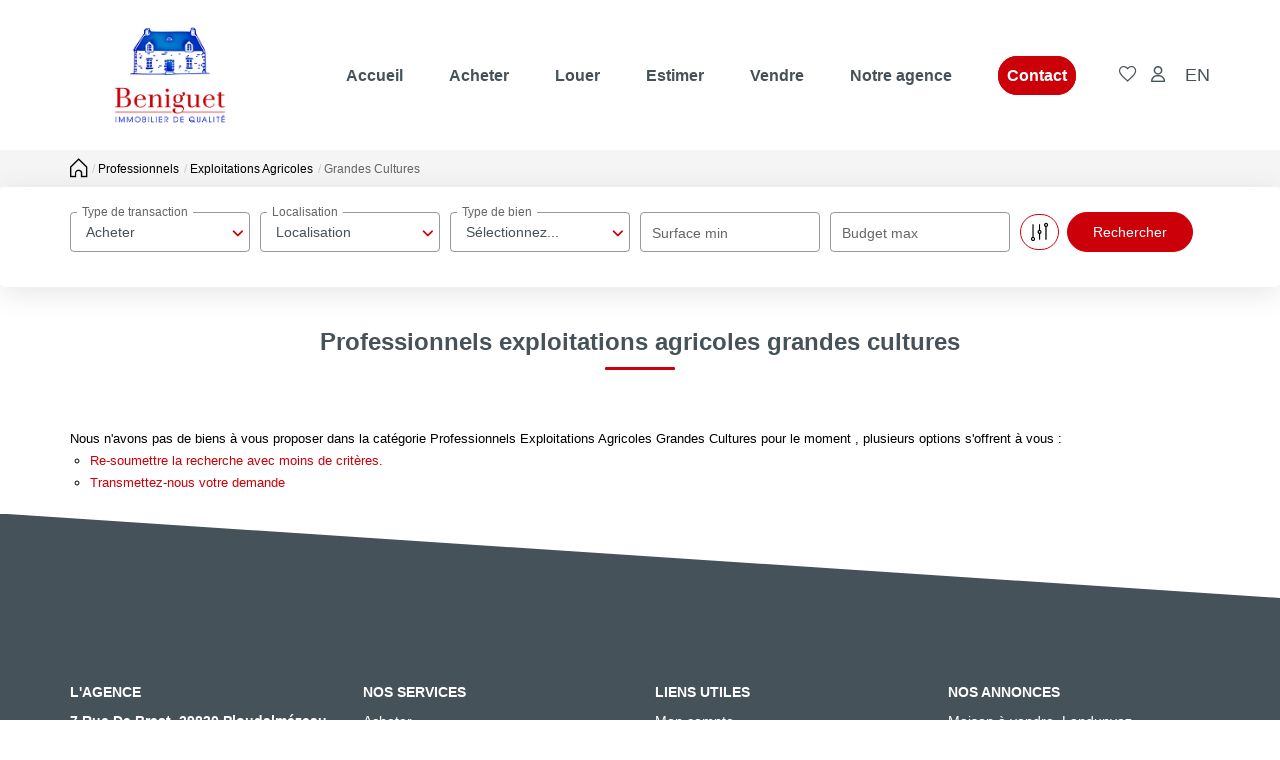

--- FILE ---
content_type: text/html; charset=UTF-8
request_url: https://www.beniguet-immobilier.com/type_bien/24-220-225/grandes-cultures.html
body_size: 2337
content:
<!DOCTYPE html>
<html lang="en">
<head>
    <meta charset="utf-8">
    <meta name="viewport" content="width=device-width, initial-scale=1">
    <title></title>
    <style>
        body {
            font-family: "Arial";
        }
    </style>
    <script type="text/javascript">
    window.awsWafCookieDomainList = [];
    window.gokuProps = {
"key":"AQIDAHjcYu/GjX+QlghicBgQ/[base64]",
          "iv":"CgAHryMHFgAAA7fn",
          "context":"7xxmtIRmt5IKJCUo2J6fdpL/cSAcRNWZnfKuQX6nxDGYsRIv+hxBNZFXr1nik9NlgEmce/Ri/54MMYoXuEshKtesOaMHW2k7Zx/Jl5RRGHZAA+y4xALGkWuFtBqneaSsQXC7QOhggBDs3/eFODLGETejxi47GfGmrEGX4enp+u8XXpiU4JQPcxSSSAKIJ8iNeUDEpRsXx7r0qnc1ElM+iAbLTZrTcPQrlrCwN0ZjipMm0b1zHJh5+sdcagJd5ctwUuBsNNTxsR9hoF7k+hw5YlqM/gYpsKP2efEw8drLQif03UV1g+FY7TeEqBdi4/mau03RUjZ555iOvwWj7SnmmXc1xgED892M3r1Rpj4y35QxFXXVcEk6Qwr1t2TGshUiZ1rFrjai0KFxLD7hgjJg80JqW/nf3E72y3V/BVbfhD/iy/dhheySRGeAxnqYTdGblGaiVGDCsG3nmcf1ivZoYQr3PRBPuRGKsRTR1RhQXNY/8e+SyvjEccziVXBVjs6GwcplGSLFFmnOclWEsXLwtUUjsSkcE8FBUkxGrkCxCDeCJBcKEFRvSZdyry7vNTk+qrifQVVxb2fJFoeUPdjHNkO/nhHz8u4erpCfYIDpHrqYh8D3Co1FUo6JMG946joEUx+LlDsgPXsKZ/pxo8eq2jnjNiNB+DDQqqc4RFTKBWov5sXEtQX6P6ETNdgqnaKjI9XMRVFKzxzIVgpvpdw/LnQBWirFNqC4WVuunPskQDmn/3fuHouF5c+qT/Hgl1LJ/YY+6kdisvEjpmlThKLz7n5dWf/BNCznHOoPqI0v18g="
};
    </script>
    <script src="https://7813e45193b3.47e58bb0.eu-west-3.token.awswaf.com/7813e45193b3/28fa1170bc90/1cc501575660/challenge.js"></script>
</head>
<body>
    <div id="challenge-container"></div>
    <script type="text/javascript">
        AwsWafIntegration.saveReferrer();
        AwsWafIntegration.checkForceRefresh().then((forceRefresh) => {
            if (forceRefresh) {
                AwsWafIntegration.forceRefreshToken().then(() => {
                    window.location.reload(true);
                });
            } else {
                AwsWafIntegration.getToken().then(() => {
                    window.location.reload(true);
                });
            }
        });
    </script>
    <noscript>
        <h1>JavaScript is disabled</h1>
        In order to continue, we need to verify that you're not a robot.
        This requires JavaScript. Enable JavaScript and then reload the page.
    </noscript>
</body>
</html>

--- FILE ---
content_type: application/javascript
request_url: https://www.beniguet-immobilier.com/templates/_share/modules/company/js/dist/company.js
body_size: 245
content:
window.onclick = function (event) {
    if (!event.target.matches('.vcard-agence-contact__dropbtn') && !event.target.matches('.btn-icon') && !event.target.matches('.chevron_action')) {
        var dropdowns = document.getElementsByClassName("vcard-agence-contact__dropdown-content");
        var i;
        for (i = 0; i < dropdowns.length; i++) {
            var openDropdown = dropdowns[i];
            if (openDropdown.classList.contains('show')) {
                openDropdown.classList.remove('show');
                openDropdown.parentNode.classList.remove('is-opened');
            }
        }
    }
}
function myFunction(el) {
    var openDropdowns = el.getElementsByClassName("vcard-agence-contact__dropdown-content");
    for (var i = 0; i < openDropdowns.length; i++) {
        var openDropdown = openDropdowns[i];
        if (openDropdown.classList.contains('show')) {
            openDropdown.classList.remove('show');
            el.classList.remove('is-opened');
        }
        else {
            openDropdown.classList.add('show');
            el.classList.add('is-opened');
        }
    }
    return;
}